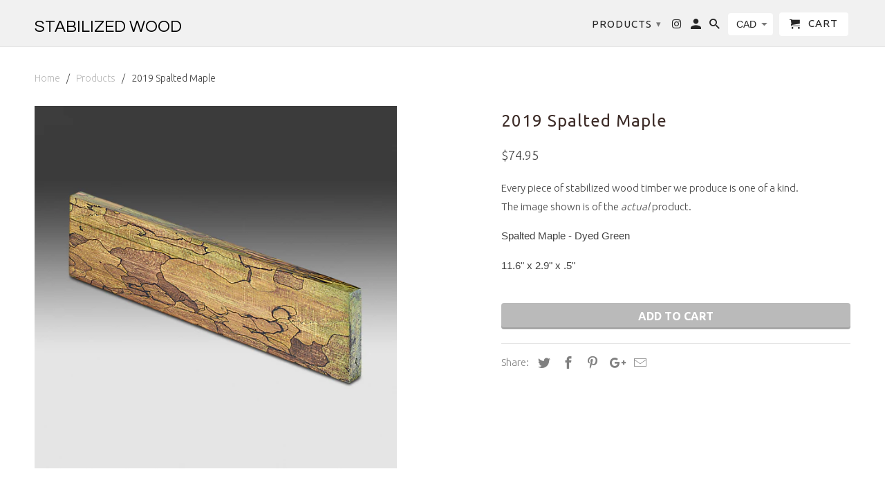

--- FILE ---
content_type: text/html; charset=utf-8
request_url: https://www.stabilizedwood.ca/products/2019-spalted-maple
body_size: 14217
content:
<!DOCTYPE html>
<!--[if lt IE 7 ]><html class="ie ie6" lang="en"> <![endif]-->
<!--[if IE 7 ]><html class="ie ie7" lang="en"> <![endif]-->
<!--[if IE 8 ]><html class="ie ie8" lang="en"> <![endif]-->
<!--[if IE 9 ]><html class="ie ie9" lang="en"> <![endif]-->
<!--[if (gte IE 10)|!(IE)]><!--><html lang="en"> <!--<![endif]-->
  <head>
    <meta charset="utf-8">
    <meta http-equiv="cleartype" content="on">
    <meta name="robots" content="index,follow">

    
    <title>2019 Spalted Maple - Stabilized Wood</title>

    
      <meta name="description" content="Spalted Maple - Dyed Green 11.6&quot; x 2.9&quot; x .5&quot;" />
    

    <!-- Custom Fonts -->
    
      <link href="//fonts.googleapis.com/css?family=.|Questrial:light,normal,bold|Ubuntu:light,normal,bold|Ubuntu:light,normal,bold|Ubuntu:light,normal,bold" rel="stylesheet" type="text/css" />
    

    

<meta name="author" content="Stabilized Wood">
<meta property="og:url" content="https://www.stabilizedwood.ca/products/2019-spalted-maple">
<meta property="og:site_name" content="Stabilized Wood">


  <meta property="og:type" content="product">
  <meta property="og:title" content="2019 Spalted Maple">
  
    <meta property="og:image" content="http://www.stabilizedwood.ca/cdn/shop/products/2019_600x.jpg?v=1655922730">
    <meta property="og:image:secure_url" content="https://www.stabilizedwood.ca/cdn/shop/products/2019_600x.jpg?v=1655922730">
    
  
  <meta property="og:price:amount" content="74.95">
  <meta property="og:price:currency" content="CAD">


  <meta property="og:description" content="Spalted Maple - Dyed Green 11.6&quot; x 2.9&quot; x .5&quot;">




  <meta name="twitter:site" content="@shopify">

<meta name="twitter:card" content="summary">

  <meta name="twitter:title" content="2019 Spalted Maple">
  <meta name="twitter:description" content="
 Spalted Maple - Dyed Green 
11.6&quot; x 2.9&quot; x .5&quot;">
  <meta name="twitter:image" content="https://www.stabilizedwood.ca/cdn/shop/products/2019_240x.jpg?v=1655922730">
  <meta name="twitter:image:width" content="240">
  <meta name="twitter:image:height" content="240">


    
    

    <!-- Mobile Specific Metas -->
    <meta name="HandheldFriendly" content="True">
    <meta name="MobileOptimized" content="320">
    <meta name="viewport" content="width=device-width,initial-scale=1">
    <meta name="theme-color" content="#ffffff">

    <!-- Stylesheets for Retina 4.1.3 -->
    <link href="//www.stabilizedwood.ca/cdn/shop/t/2/assets/styles.scss.css?v=95102093651390988791700761083" rel="stylesheet" type="text/css" media="all" />
    <!--[if lte IE 9]>
      <link href="//www.stabilizedwood.ca/cdn/shop/t/2/assets/ie.css?v=16370617434440559491488727474" rel="stylesheet" type="text/css" media="all" />
    <![endif]-->

    
      <link rel="shortcut icon" type="image/x-icon" href="//www.stabilizedwood.ca/cdn/shop/t/2/assets/favicon.png?v=148718616098839658131488727470">
    

    <link rel="canonical" href="https://www.stabilizedwood.ca/products/2019-spalted-maple" />

    

    <script src="//www.stabilizedwood.ca/cdn/shop/t/2/assets/app.js?v=114198622937172084351506560421" type="text/javascript"></script>
    <script>window.performance && window.performance.mark && window.performance.mark('shopify.content_for_header.start');</script><meta name="facebook-domain-verification" content="2r91a7u6zdr3f92f2ecfc79karw78h">
<meta id="shopify-digital-wallet" name="shopify-digital-wallet" content="/17519531/digital_wallets/dialog">
<meta name="shopify-checkout-api-token" content="7d4670c91f2ce245ba8fbe55ce12d394">
<meta id="in-context-paypal-metadata" data-shop-id="17519531" data-venmo-supported="false" data-environment="production" data-locale="en_US" data-paypal-v4="true" data-currency="CAD">
<link rel="alternate" type="application/json+oembed" href="https://www.stabilizedwood.ca/products/2019-spalted-maple.oembed">
<script async="async" src="/checkouts/internal/preloads.js?locale=en-CA"></script>
<link rel="preconnect" href="https://shop.app" crossorigin="anonymous">
<script async="async" src="https://shop.app/checkouts/internal/preloads.js?locale=en-CA&shop_id=17519531" crossorigin="anonymous"></script>
<script id="apple-pay-shop-capabilities" type="application/json">{"shopId":17519531,"countryCode":"CA","currencyCode":"CAD","merchantCapabilities":["supports3DS"],"merchantId":"gid:\/\/shopify\/Shop\/17519531","merchantName":"Stabilized Wood","requiredBillingContactFields":["postalAddress","email","phone"],"requiredShippingContactFields":["postalAddress","email","phone"],"shippingType":"shipping","supportedNetworks":["visa","masterCard","amex","discover","interac","jcb"],"total":{"type":"pending","label":"Stabilized Wood","amount":"1.00"},"shopifyPaymentsEnabled":true,"supportsSubscriptions":true}</script>
<script id="shopify-features" type="application/json">{"accessToken":"7d4670c91f2ce245ba8fbe55ce12d394","betas":["rich-media-storefront-analytics"],"domain":"www.stabilizedwood.ca","predictiveSearch":true,"shopId":17519531,"locale":"en"}</script>
<script>var Shopify = Shopify || {};
Shopify.shop = "stabilized-wood.myshopify.com";
Shopify.locale = "en";
Shopify.currency = {"active":"CAD","rate":"1.0"};
Shopify.country = "CA";
Shopify.theme = {"name":"Retina","id":179023887,"schema_name":"Retina","schema_version":"4.1.3","theme_store_id":601,"role":"main"};
Shopify.theme.handle = "null";
Shopify.theme.style = {"id":null,"handle":null};
Shopify.cdnHost = "www.stabilizedwood.ca/cdn";
Shopify.routes = Shopify.routes || {};
Shopify.routes.root = "/";</script>
<script type="module">!function(o){(o.Shopify=o.Shopify||{}).modules=!0}(window);</script>
<script>!function(o){function n(){var o=[];function n(){o.push(Array.prototype.slice.apply(arguments))}return n.q=o,n}var t=o.Shopify=o.Shopify||{};t.loadFeatures=n(),t.autoloadFeatures=n()}(window);</script>
<script>
  window.ShopifyPay = window.ShopifyPay || {};
  window.ShopifyPay.apiHost = "shop.app\/pay";
  window.ShopifyPay.redirectState = null;
</script>
<script id="shop-js-analytics" type="application/json">{"pageType":"product"}</script>
<script defer="defer" async type="module" src="//www.stabilizedwood.ca/cdn/shopifycloud/shop-js/modules/v2/client.init-shop-cart-sync_CGREiBkR.en.esm.js"></script>
<script defer="defer" async type="module" src="//www.stabilizedwood.ca/cdn/shopifycloud/shop-js/modules/v2/chunk.common_Bt2Up4BP.esm.js"></script>
<script type="module">
  await import("//www.stabilizedwood.ca/cdn/shopifycloud/shop-js/modules/v2/client.init-shop-cart-sync_CGREiBkR.en.esm.js");
await import("//www.stabilizedwood.ca/cdn/shopifycloud/shop-js/modules/v2/chunk.common_Bt2Up4BP.esm.js");

  window.Shopify.SignInWithShop?.initShopCartSync?.({"fedCMEnabled":true,"windoidEnabled":true});

</script>
<script>
  window.Shopify = window.Shopify || {};
  if (!window.Shopify.featureAssets) window.Shopify.featureAssets = {};
  window.Shopify.featureAssets['shop-js'] = {"shop-cart-sync":["modules/v2/client.shop-cart-sync_CQNAmp__.en.esm.js","modules/v2/chunk.common_Bt2Up4BP.esm.js"],"init-windoid":["modules/v2/client.init-windoid_BMafEeJe.en.esm.js","modules/v2/chunk.common_Bt2Up4BP.esm.js"],"shop-cash-offers":["modules/v2/client.shop-cash-offers_3d66YIS3.en.esm.js","modules/v2/chunk.common_Bt2Up4BP.esm.js","modules/v2/chunk.modal_Dk0o9ppo.esm.js"],"init-fed-cm":["modules/v2/client.init-fed-cm_B-WG4sqw.en.esm.js","modules/v2/chunk.common_Bt2Up4BP.esm.js"],"shop-toast-manager":["modules/v2/client.shop-toast-manager_DhuhblEJ.en.esm.js","modules/v2/chunk.common_Bt2Up4BP.esm.js"],"shop-button":["modules/v2/client.shop-button_B5xLHL5j.en.esm.js","modules/v2/chunk.common_Bt2Up4BP.esm.js"],"avatar":["modules/v2/client.avatar_BTnouDA3.en.esm.js"],"init-shop-email-lookup-coordinator":["modules/v2/client.init-shop-email-lookup-coordinator_hqFayTDE.en.esm.js","modules/v2/chunk.common_Bt2Up4BP.esm.js"],"init-shop-cart-sync":["modules/v2/client.init-shop-cart-sync_CGREiBkR.en.esm.js","modules/v2/chunk.common_Bt2Up4BP.esm.js"],"shop-login-button":["modules/v2/client.shop-login-button_g5QkWrqe.en.esm.js","modules/v2/chunk.common_Bt2Up4BP.esm.js","modules/v2/chunk.modal_Dk0o9ppo.esm.js"],"pay-button":["modules/v2/client.pay-button_Cuf0bNvL.en.esm.js","modules/v2/chunk.common_Bt2Up4BP.esm.js"],"init-shop-for-new-customer-accounts":["modules/v2/client.init-shop-for-new-customer-accounts_Bxwhl6__.en.esm.js","modules/v2/client.shop-login-button_g5QkWrqe.en.esm.js","modules/v2/chunk.common_Bt2Up4BP.esm.js","modules/v2/chunk.modal_Dk0o9ppo.esm.js"],"init-customer-accounts-sign-up":["modules/v2/client.init-customer-accounts-sign-up_al3d1WE3.en.esm.js","modules/v2/client.shop-login-button_g5QkWrqe.en.esm.js","modules/v2/chunk.common_Bt2Up4BP.esm.js","modules/v2/chunk.modal_Dk0o9ppo.esm.js"],"shop-follow-button":["modules/v2/client.shop-follow-button_B9MutJJO.en.esm.js","modules/v2/chunk.common_Bt2Up4BP.esm.js","modules/v2/chunk.modal_Dk0o9ppo.esm.js"],"checkout-modal":["modules/v2/client.checkout-modal_OBPaeP-J.en.esm.js","modules/v2/chunk.common_Bt2Up4BP.esm.js","modules/v2/chunk.modal_Dk0o9ppo.esm.js"],"init-customer-accounts":["modules/v2/client.init-customer-accounts_Brxa5h1K.en.esm.js","modules/v2/client.shop-login-button_g5QkWrqe.en.esm.js","modules/v2/chunk.common_Bt2Up4BP.esm.js","modules/v2/chunk.modal_Dk0o9ppo.esm.js"],"lead-capture":["modules/v2/client.lead-capture_BBBv1Qpe.en.esm.js","modules/v2/chunk.common_Bt2Up4BP.esm.js","modules/v2/chunk.modal_Dk0o9ppo.esm.js"],"shop-login":["modules/v2/client.shop-login_DoNRI_y4.en.esm.js","modules/v2/chunk.common_Bt2Up4BP.esm.js","modules/v2/chunk.modal_Dk0o9ppo.esm.js"],"payment-terms":["modules/v2/client.payment-terms_BlOJedZ2.en.esm.js","modules/v2/chunk.common_Bt2Up4BP.esm.js","modules/v2/chunk.modal_Dk0o9ppo.esm.js"]};
</script>
<script id="__st">var __st={"a":17519531,"offset":-18000,"reqid":"629e8428-b136-4621-b109-871f2bf031e7-1762854145","pageurl":"www.stabilizedwood.ca\/products\/2019-spalted-maple","u":"e841590410e5","p":"product","rtyp":"product","rid":6766723203095};</script>
<script>window.ShopifyPaypalV4VisibilityTracking = true;</script>
<script id="captcha-bootstrap">!function(){'use strict';const t='contact',e='account',n='new_comment',o=[[t,t],['blogs',n],['comments',n],[t,'customer']],c=[[e,'customer_login'],[e,'guest_login'],[e,'recover_customer_password'],[e,'create_customer']],r=t=>t.map((([t,e])=>`form[action*='/${t}']:not([data-nocaptcha='true']) input[name='form_type'][value='${e}']`)).join(','),a=t=>()=>t?[...document.querySelectorAll(t)].map((t=>t.form)):[];function s(){const t=[...o],e=r(t);return a(e)}const i='password',u='form_key',d=['recaptcha-v3-token','g-recaptcha-response','h-captcha-response',i],f=()=>{try{return window.sessionStorage}catch{return}},m='__shopify_v',_=t=>t.elements[u];function p(t,e,n=!1){try{const o=window.sessionStorage,c=JSON.parse(o.getItem(e)),{data:r}=function(t){const{data:e,action:n}=t;return t[m]||n?{data:e,action:n}:{data:t,action:n}}(c);for(const[e,n]of Object.entries(r))t.elements[e]&&(t.elements[e].value=n);n&&o.removeItem(e)}catch(o){console.error('form repopulation failed',{error:o})}}const l='form_type',E='cptcha';function T(t){t.dataset[E]=!0}const w=window,h=w.document,L='Shopify',v='ce_forms',y='captcha';let A=!1;((t,e)=>{const n=(g='f06e6c50-85a8-45c8-87d0-21a2b65856fe',I='https://cdn.shopify.com/shopifycloud/storefront-forms-hcaptcha/ce_storefront_forms_captcha_hcaptcha.v1.5.2.iife.js',D={infoText:'Protected by hCaptcha',privacyText:'Privacy',termsText:'Terms'},(t,e,n)=>{const o=w[L][v],c=o.bindForm;if(c)return c(t,g,e,D).then(n);var r;o.q.push([[t,g,e,D],n]),r=I,A||(h.body.append(Object.assign(h.createElement('script'),{id:'captcha-provider',async:!0,src:r})),A=!0)});var g,I,D;w[L]=w[L]||{},w[L][v]=w[L][v]||{},w[L][v].q=[],w[L][y]=w[L][y]||{},w[L][y].protect=function(t,e){n(t,void 0,e),T(t)},Object.freeze(w[L][y]),function(t,e,n,w,h,L){const[v,y,A,g]=function(t,e,n){const i=e?o:[],u=t?c:[],d=[...i,...u],f=r(d),m=r(i),_=r(d.filter((([t,e])=>n.includes(e))));return[a(f),a(m),a(_),s()]}(w,h,L),I=t=>{const e=t.target;return e instanceof HTMLFormElement?e:e&&e.form},D=t=>v().includes(t);t.addEventListener('submit',(t=>{const e=I(t);if(!e)return;const n=D(e)&&!e.dataset.hcaptchaBound&&!e.dataset.recaptchaBound,o=_(e),c=g().includes(e)&&(!o||!o.value);(n||c)&&t.preventDefault(),c&&!n&&(function(t){try{if(!f())return;!function(t){const e=f();if(!e)return;const n=_(t);if(!n)return;const o=n.value;o&&e.removeItem(o)}(t);const e=Array.from(Array(32),(()=>Math.random().toString(36)[2])).join('');!function(t,e){_(t)||t.append(Object.assign(document.createElement('input'),{type:'hidden',name:u})),t.elements[u].value=e}(t,e),function(t,e){const n=f();if(!n)return;const o=[...t.querySelectorAll(`input[type='${i}']`)].map((({name:t})=>t)),c=[...d,...o],r={};for(const[a,s]of new FormData(t).entries())c.includes(a)||(r[a]=s);n.setItem(e,JSON.stringify({[m]:1,action:t.action,data:r}))}(t,e)}catch(e){console.error('failed to persist form',e)}}(e),e.submit())}));const S=(t,e)=>{t&&!t.dataset[E]&&(n(t,e.some((e=>e===t))),T(t))};for(const o of['focusin','change'])t.addEventListener(o,(t=>{const e=I(t);D(e)&&S(e,y())}));const B=e.get('form_key'),M=e.get(l),P=B&&M;t.addEventListener('DOMContentLoaded',(()=>{const t=y();if(P)for(const e of t)e.elements[l].value===M&&p(e,B);[...new Set([...A(),...v().filter((t=>'true'===t.dataset.shopifyCaptcha))])].forEach((e=>S(e,t)))}))}(h,new URLSearchParams(w.location.search),n,t,e,['guest_login'])})(!0,!0)}();</script>
<script integrity="sha256-52AcMU7V7pcBOXWImdc/TAGTFKeNjmkeM1Pvks/DTgc=" data-source-attribution="shopify.loadfeatures" defer="defer" src="//www.stabilizedwood.ca/cdn/shopifycloud/storefront/assets/storefront/load_feature-81c60534.js" crossorigin="anonymous"></script>
<script crossorigin="anonymous" defer="defer" src="//www.stabilizedwood.ca/cdn/shopifycloud/storefront/assets/shopify_pay/storefront-65b4c6d7.js?v=20250812"></script>
<script data-source-attribution="shopify.dynamic_checkout.dynamic.init">var Shopify=Shopify||{};Shopify.PaymentButton=Shopify.PaymentButton||{isStorefrontPortableWallets:!0,init:function(){window.Shopify.PaymentButton.init=function(){};var t=document.createElement("script");t.src="https://www.stabilizedwood.ca/cdn/shopifycloud/portable-wallets/latest/portable-wallets.en.js",t.type="module",document.head.appendChild(t)}};
</script>
<script data-source-attribution="shopify.dynamic_checkout.buyer_consent">
  function portableWalletsHideBuyerConsent(e){var t=document.getElementById("shopify-buyer-consent"),n=document.getElementById("shopify-subscription-policy-button");t&&n&&(t.classList.add("hidden"),t.setAttribute("aria-hidden","true"),n.removeEventListener("click",e))}function portableWalletsShowBuyerConsent(e){var t=document.getElementById("shopify-buyer-consent"),n=document.getElementById("shopify-subscription-policy-button");t&&n&&(t.classList.remove("hidden"),t.removeAttribute("aria-hidden"),n.addEventListener("click",e))}window.Shopify?.PaymentButton&&(window.Shopify.PaymentButton.hideBuyerConsent=portableWalletsHideBuyerConsent,window.Shopify.PaymentButton.showBuyerConsent=portableWalletsShowBuyerConsent);
</script>
<script data-source-attribution="shopify.dynamic_checkout.cart.bootstrap">document.addEventListener("DOMContentLoaded",(function(){function t(){return document.querySelector("shopify-accelerated-checkout-cart, shopify-accelerated-checkout")}if(t())Shopify.PaymentButton.init();else{new MutationObserver((function(e,n){t()&&(Shopify.PaymentButton.init(),n.disconnect())})).observe(document.body,{childList:!0,subtree:!0})}}));
</script>
<link id="shopify-accelerated-checkout-styles" rel="stylesheet" media="screen" href="https://www.stabilizedwood.ca/cdn/shopifycloud/portable-wallets/latest/accelerated-checkout-backwards-compat.css" crossorigin="anonymous">
<style id="shopify-accelerated-checkout-cart">
        #shopify-buyer-consent {
  margin-top: 1em;
  display: inline-block;
  width: 100%;
}

#shopify-buyer-consent.hidden {
  display: none;
}

#shopify-subscription-policy-button {
  background: none;
  border: none;
  padding: 0;
  text-decoration: underline;
  font-size: inherit;
  cursor: pointer;
}

#shopify-subscription-policy-button::before {
  box-shadow: none;
}

      </style>

<script>window.performance && window.performance.mark && window.performance.mark('shopify.content_for_header.end');</script>
  <link href="https://monorail-edge.shopifysvc.com" rel="dns-prefetch">
<script>(function(){if ("sendBeacon" in navigator && "performance" in window) {try {var session_token_from_headers = performance.getEntriesByType('navigation')[0].serverTiming.find(x => x.name == '_s').description;} catch {var session_token_from_headers = undefined;}var session_cookie_matches = document.cookie.match(/_shopify_s=([^;]*)/);var session_token_from_cookie = session_cookie_matches && session_cookie_matches.length === 2 ? session_cookie_matches[1] : "";var session_token = session_token_from_headers || session_token_from_cookie || "";function handle_abandonment_event(e) {var entries = performance.getEntries().filter(function(entry) {return /monorail-edge.shopifysvc.com/.test(entry.name);});if (!window.abandonment_tracked && entries.length === 0) {window.abandonment_tracked = true;var currentMs = Date.now();var navigation_start = performance.timing.navigationStart;var payload = {shop_id: 17519531,url: window.location.href,navigation_start,duration: currentMs - navigation_start,session_token,page_type: "product"};window.navigator.sendBeacon("https://monorail-edge.shopifysvc.com/v1/produce", JSON.stringify({schema_id: "online_store_buyer_site_abandonment/1.1",payload: payload,metadata: {event_created_at_ms: currentMs,event_sent_at_ms: currentMs}}));}}window.addEventListener('pagehide', handle_abandonment_event);}}());</script>
<script id="web-pixels-manager-setup">(function e(e,d,r,n,o){if(void 0===o&&(o={}),!Boolean(null===(a=null===(i=window.Shopify)||void 0===i?void 0:i.analytics)||void 0===a?void 0:a.replayQueue)){var i,a;window.Shopify=window.Shopify||{};var t=window.Shopify;t.analytics=t.analytics||{};var s=t.analytics;s.replayQueue=[],s.publish=function(e,d,r){return s.replayQueue.push([e,d,r]),!0};try{self.performance.mark("wpm:start")}catch(e){}var l=function(){var e={modern:/Edge?\/(1{2}[4-9]|1[2-9]\d|[2-9]\d{2}|\d{4,})\.\d+(\.\d+|)|Firefox\/(1{2}[4-9]|1[2-9]\d|[2-9]\d{2}|\d{4,})\.\d+(\.\d+|)|Chrom(ium|e)\/(9{2}|\d{3,})\.\d+(\.\d+|)|(Maci|X1{2}).+ Version\/(15\.\d+|(1[6-9]|[2-9]\d|\d{3,})\.\d+)([,.]\d+|)( \(\w+\)|)( Mobile\/\w+|) Safari\/|Chrome.+OPR\/(9{2}|\d{3,})\.\d+\.\d+|(CPU[ +]OS|iPhone[ +]OS|CPU[ +]iPhone|CPU IPhone OS|CPU iPad OS)[ +]+(15[._]\d+|(1[6-9]|[2-9]\d|\d{3,})[._]\d+)([._]\d+|)|Android:?[ /-](13[3-9]|1[4-9]\d|[2-9]\d{2}|\d{4,})(\.\d+|)(\.\d+|)|Android.+Firefox\/(13[5-9]|1[4-9]\d|[2-9]\d{2}|\d{4,})\.\d+(\.\d+|)|Android.+Chrom(ium|e)\/(13[3-9]|1[4-9]\d|[2-9]\d{2}|\d{4,})\.\d+(\.\d+|)|SamsungBrowser\/([2-9]\d|\d{3,})\.\d+/,legacy:/Edge?\/(1[6-9]|[2-9]\d|\d{3,})\.\d+(\.\d+|)|Firefox\/(5[4-9]|[6-9]\d|\d{3,})\.\d+(\.\d+|)|Chrom(ium|e)\/(5[1-9]|[6-9]\d|\d{3,})\.\d+(\.\d+|)([\d.]+$|.*Safari\/(?![\d.]+ Edge\/[\d.]+$))|(Maci|X1{2}).+ Version\/(10\.\d+|(1[1-9]|[2-9]\d|\d{3,})\.\d+)([,.]\d+|)( \(\w+\)|)( Mobile\/\w+|) Safari\/|Chrome.+OPR\/(3[89]|[4-9]\d|\d{3,})\.\d+\.\d+|(CPU[ +]OS|iPhone[ +]OS|CPU[ +]iPhone|CPU IPhone OS|CPU iPad OS)[ +]+(10[._]\d+|(1[1-9]|[2-9]\d|\d{3,})[._]\d+)([._]\d+|)|Android:?[ /-](13[3-9]|1[4-9]\d|[2-9]\d{2}|\d{4,})(\.\d+|)(\.\d+|)|Mobile Safari.+OPR\/([89]\d|\d{3,})\.\d+\.\d+|Android.+Firefox\/(13[5-9]|1[4-9]\d|[2-9]\d{2}|\d{4,})\.\d+(\.\d+|)|Android.+Chrom(ium|e)\/(13[3-9]|1[4-9]\d|[2-9]\d{2}|\d{4,})\.\d+(\.\d+|)|Android.+(UC? ?Browser|UCWEB|U3)[ /]?(15\.([5-9]|\d{2,})|(1[6-9]|[2-9]\d|\d{3,})\.\d+)\.\d+|SamsungBrowser\/(5\.\d+|([6-9]|\d{2,})\.\d+)|Android.+MQ{2}Browser\/(14(\.(9|\d{2,})|)|(1[5-9]|[2-9]\d|\d{3,})(\.\d+|))(\.\d+|)|K[Aa][Ii]OS\/(3\.\d+|([4-9]|\d{2,})\.\d+)(\.\d+|)/},d=e.modern,r=e.legacy,n=navigator.userAgent;return n.match(d)?"modern":n.match(r)?"legacy":"unknown"}(),u="modern"===l?"modern":"legacy",c=(null!=n?n:{modern:"",legacy:""})[u],f=function(e){return[e.baseUrl,"/wpm","/b",e.hashVersion,"modern"===e.buildTarget?"m":"l",".js"].join("")}({baseUrl:d,hashVersion:r,buildTarget:u}),m=function(e){var d=e.version,r=e.bundleTarget,n=e.surface,o=e.pageUrl,i=e.monorailEndpoint;return{emit:function(e){var a=e.status,t=e.errorMsg,s=(new Date).getTime(),l=JSON.stringify({metadata:{event_sent_at_ms:s},events:[{schema_id:"web_pixels_manager_load/3.1",payload:{version:d,bundle_target:r,page_url:o,status:a,surface:n,error_msg:t},metadata:{event_created_at_ms:s}}]});if(!i)return console&&console.warn&&console.warn("[Web Pixels Manager] No Monorail endpoint provided, skipping logging."),!1;try{return self.navigator.sendBeacon.bind(self.navigator)(i,l)}catch(e){}var u=new XMLHttpRequest;try{return u.open("POST",i,!0),u.setRequestHeader("Content-Type","text/plain"),u.send(l),!0}catch(e){return console&&console.warn&&console.warn("[Web Pixels Manager] Got an unhandled error while logging to Monorail."),!1}}}}({version:r,bundleTarget:l,surface:e.surface,pageUrl:self.location.href,monorailEndpoint:e.monorailEndpoint});try{o.browserTarget=l,function(e){var d=e.src,r=e.async,n=void 0===r||r,o=e.onload,i=e.onerror,a=e.sri,t=e.scriptDataAttributes,s=void 0===t?{}:t,l=document.createElement("script"),u=document.querySelector("head"),c=document.querySelector("body");if(l.async=n,l.src=d,a&&(l.integrity=a,l.crossOrigin="anonymous"),s)for(var f in s)if(Object.prototype.hasOwnProperty.call(s,f))try{l.dataset[f]=s[f]}catch(e){}if(o&&l.addEventListener("load",o),i&&l.addEventListener("error",i),u)u.appendChild(l);else{if(!c)throw new Error("Did not find a head or body element to append the script");c.appendChild(l)}}({src:f,async:!0,onload:function(){if(!function(){var e,d;return Boolean(null===(d=null===(e=window.Shopify)||void 0===e?void 0:e.analytics)||void 0===d?void 0:d.initialized)}()){var d=window.webPixelsManager.init(e)||void 0;if(d){var r=window.Shopify.analytics;r.replayQueue.forEach((function(e){var r=e[0],n=e[1],o=e[2];d.publishCustomEvent(r,n,o)})),r.replayQueue=[],r.publish=d.publishCustomEvent,r.visitor=d.visitor,r.initialized=!0}}},onerror:function(){return m.emit({status:"failed",errorMsg:"".concat(f," has failed to load")})},sri:function(e){var d=/^sha384-[A-Za-z0-9+/=]+$/;return"string"==typeof e&&d.test(e)}(c)?c:"",scriptDataAttributes:o}),m.emit({status:"loading"})}catch(e){m.emit({status:"failed",errorMsg:(null==e?void 0:e.message)||"Unknown error"})}}})({shopId: 17519531,storefrontBaseUrl: "https://www.stabilizedwood.ca",extensionsBaseUrl: "https://extensions.shopifycdn.com/cdn/shopifycloud/web-pixels-manager",monorailEndpoint: "https://monorail-edge.shopifysvc.com/unstable/produce_batch",surface: "storefront-renderer",enabledBetaFlags: ["2dca8a86"],webPixelsConfigList: [{"id":"790855703","configuration":"{\"pixel_id\":\"1251029939354292\",\"pixel_type\":\"facebook_pixel\"}","eventPayloadVersion":"v1","runtimeContext":"OPEN","scriptVersion":"ca16bc87fe92b6042fbaa3acc2fbdaa6","type":"APP","apiClientId":2329312,"privacyPurposes":["ANALYTICS","MARKETING","SALE_OF_DATA"],"dataSharingAdjustments":{"protectedCustomerApprovalScopes":["read_customer_address","read_customer_email","read_customer_name","read_customer_personal_data","read_customer_phone"]}},{"id":"47087639","eventPayloadVersion":"v1","runtimeContext":"LAX","scriptVersion":"1","type":"CUSTOM","privacyPurposes":["MARKETING"],"name":"Meta pixel (migrated)"},{"id":"shopify-app-pixel","configuration":"{}","eventPayloadVersion":"v1","runtimeContext":"STRICT","scriptVersion":"0450","apiClientId":"shopify-pixel","type":"APP","privacyPurposes":["ANALYTICS","MARKETING"]},{"id":"shopify-custom-pixel","eventPayloadVersion":"v1","runtimeContext":"LAX","scriptVersion":"0450","apiClientId":"shopify-pixel","type":"CUSTOM","privacyPurposes":["ANALYTICS","MARKETING"]}],isMerchantRequest: false,initData: {"shop":{"name":"Stabilized Wood","paymentSettings":{"currencyCode":"CAD"},"myshopifyDomain":"stabilized-wood.myshopify.com","countryCode":"CA","storefrontUrl":"https:\/\/www.stabilizedwood.ca"},"customer":null,"cart":null,"checkout":null,"productVariants":[{"price":{"amount":74.95,"currencyCode":"CAD"},"product":{"title":"2019 Spalted Maple","vendor":"Stabilized Wood","id":"6766723203095","untranslatedTitle":"2019 Spalted Maple","url":"\/products\/2019-spalted-maple","type":"Stabilized Wood"},"id":"40169833496599","image":{"src":"\/\/www.stabilizedwood.ca\/cdn\/shop\/products\/2019.jpg?v=1655922730"},"sku":"","title":"Default Title","untranslatedTitle":"Default Title"}],"purchasingCompany":null},},"https://www.stabilizedwood.ca/cdn","ae1676cfwd2530674p4253c800m34e853cb",{"modern":"","legacy":""},{"shopId":"17519531","storefrontBaseUrl":"https:\/\/www.stabilizedwood.ca","extensionBaseUrl":"https:\/\/extensions.shopifycdn.com\/cdn\/shopifycloud\/web-pixels-manager","surface":"storefront-renderer","enabledBetaFlags":"[\"2dca8a86\"]","isMerchantRequest":"false","hashVersion":"ae1676cfwd2530674p4253c800m34e853cb","publish":"custom","events":"[[\"page_viewed\",{}],[\"product_viewed\",{\"productVariant\":{\"price\":{\"amount\":74.95,\"currencyCode\":\"CAD\"},\"product\":{\"title\":\"2019 Spalted Maple\",\"vendor\":\"Stabilized Wood\",\"id\":\"6766723203095\",\"untranslatedTitle\":\"2019 Spalted Maple\",\"url\":\"\/products\/2019-spalted-maple\",\"type\":\"Stabilized Wood\"},\"id\":\"40169833496599\",\"image\":{\"src\":\"\/\/www.stabilizedwood.ca\/cdn\/shop\/products\/2019.jpg?v=1655922730\"},\"sku\":\"\",\"title\":\"Default Title\",\"untranslatedTitle\":\"Default Title\"}}]]"});</script><script>
  window.ShopifyAnalytics = window.ShopifyAnalytics || {};
  window.ShopifyAnalytics.meta = window.ShopifyAnalytics.meta || {};
  window.ShopifyAnalytics.meta.currency = 'CAD';
  var meta = {"product":{"id":6766723203095,"gid":"gid:\/\/shopify\/Product\/6766723203095","vendor":"Stabilized Wood","type":"Stabilized Wood","variants":[{"id":40169833496599,"price":7495,"name":"2019 Spalted Maple","public_title":null,"sku":""}],"remote":false},"page":{"pageType":"product","resourceType":"product","resourceId":6766723203095}};
  for (var attr in meta) {
    window.ShopifyAnalytics.meta[attr] = meta[attr];
  }
</script>
<script class="analytics">
  (function () {
    var customDocumentWrite = function(content) {
      var jquery = null;

      if (window.jQuery) {
        jquery = window.jQuery;
      } else if (window.Checkout && window.Checkout.$) {
        jquery = window.Checkout.$;
      }

      if (jquery) {
        jquery('body').append(content);
      }
    };

    var hasLoggedConversion = function(token) {
      if (token) {
        return document.cookie.indexOf('loggedConversion=' + token) !== -1;
      }
      return false;
    }

    var setCookieIfConversion = function(token) {
      if (token) {
        var twoMonthsFromNow = new Date(Date.now());
        twoMonthsFromNow.setMonth(twoMonthsFromNow.getMonth() + 2);

        document.cookie = 'loggedConversion=' + token + '; expires=' + twoMonthsFromNow;
      }
    }

    var trekkie = window.ShopifyAnalytics.lib = window.trekkie = window.trekkie || [];
    if (trekkie.integrations) {
      return;
    }
    trekkie.methods = [
      'identify',
      'page',
      'ready',
      'track',
      'trackForm',
      'trackLink'
    ];
    trekkie.factory = function(method) {
      return function() {
        var args = Array.prototype.slice.call(arguments);
        args.unshift(method);
        trekkie.push(args);
        return trekkie;
      };
    };
    for (var i = 0; i < trekkie.methods.length; i++) {
      var key = trekkie.methods[i];
      trekkie[key] = trekkie.factory(key);
    }
    trekkie.load = function(config) {
      trekkie.config = config || {};
      trekkie.config.initialDocumentCookie = document.cookie;
      var first = document.getElementsByTagName('script')[0];
      var script = document.createElement('script');
      script.type = 'text/javascript';
      script.onerror = function(e) {
        var scriptFallback = document.createElement('script');
        scriptFallback.type = 'text/javascript';
        scriptFallback.onerror = function(error) {
                var Monorail = {
      produce: function produce(monorailDomain, schemaId, payload) {
        var currentMs = new Date().getTime();
        var event = {
          schema_id: schemaId,
          payload: payload,
          metadata: {
            event_created_at_ms: currentMs,
            event_sent_at_ms: currentMs
          }
        };
        return Monorail.sendRequest("https://" + monorailDomain + "/v1/produce", JSON.stringify(event));
      },
      sendRequest: function sendRequest(endpointUrl, payload) {
        // Try the sendBeacon API
        if (window && window.navigator && typeof window.navigator.sendBeacon === 'function' && typeof window.Blob === 'function' && !Monorail.isIos12()) {
          var blobData = new window.Blob([payload], {
            type: 'text/plain'
          });

          if (window.navigator.sendBeacon(endpointUrl, blobData)) {
            return true;
          } // sendBeacon was not successful

        } // XHR beacon

        var xhr = new XMLHttpRequest();

        try {
          xhr.open('POST', endpointUrl);
          xhr.setRequestHeader('Content-Type', 'text/plain');
          xhr.send(payload);
        } catch (e) {
          console.log(e);
        }

        return false;
      },
      isIos12: function isIos12() {
        return window.navigator.userAgent.lastIndexOf('iPhone; CPU iPhone OS 12_') !== -1 || window.navigator.userAgent.lastIndexOf('iPad; CPU OS 12_') !== -1;
      }
    };
    Monorail.produce('monorail-edge.shopifysvc.com',
      'trekkie_storefront_load_errors/1.1',
      {shop_id: 17519531,
      theme_id: 179023887,
      app_name: "storefront",
      context_url: window.location.href,
      source_url: "//www.stabilizedwood.ca/cdn/s/trekkie.storefront.308893168db1679b4a9f8a086857af995740364f.min.js"});

        };
        scriptFallback.async = true;
        scriptFallback.src = '//www.stabilizedwood.ca/cdn/s/trekkie.storefront.308893168db1679b4a9f8a086857af995740364f.min.js';
        first.parentNode.insertBefore(scriptFallback, first);
      };
      script.async = true;
      script.src = '//www.stabilizedwood.ca/cdn/s/trekkie.storefront.308893168db1679b4a9f8a086857af995740364f.min.js';
      first.parentNode.insertBefore(script, first);
    };
    trekkie.load(
      {"Trekkie":{"appName":"storefront","development":false,"defaultAttributes":{"shopId":17519531,"isMerchantRequest":null,"themeId":179023887,"themeCityHash":"17171297932207084504","contentLanguage":"en","currency":"CAD","eventMetadataId":"2fdf64a3-a1c7-4f4a-af45-ac2cafbf5571"},"isServerSideCookieWritingEnabled":true,"monorailRegion":"shop_domain","enabledBetaFlags":["f0df213a"]},"Session Attribution":{},"S2S":{"facebookCapiEnabled":true,"source":"trekkie-storefront-renderer","apiClientId":580111}}
    );

    var loaded = false;
    trekkie.ready(function() {
      if (loaded) return;
      loaded = true;

      window.ShopifyAnalytics.lib = window.trekkie;

      var originalDocumentWrite = document.write;
      document.write = customDocumentWrite;
      try { window.ShopifyAnalytics.merchantGoogleAnalytics.call(this); } catch(error) {};
      document.write = originalDocumentWrite;

      window.ShopifyAnalytics.lib.page(null,{"pageType":"product","resourceType":"product","resourceId":6766723203095,"shopifyEmitted":true});

      var match = window.location.pathname.match(/checkouts\/(.+)\/(thank_you|post_purchase)/)
      var token = match? match[1]: undefined;
      if (!hasLoggedConversion(token)) {
        setCookieIfConversion(token);
        window.ShopifyAnalytics.lib.track("Viewed Product",{"currency":"CAD","variantId":40169833496599,"productId":6766723203095,"productGid":"gid:\/\/shopify\/Product\/6766723203095","name":"2019 Spalted Maple","price":"74.95","sku":"","brand":"Stabilized Wood","variant":null,"category":"Stabilized Wood","nonInteraction":true,"remote":false},undefined,undefined,{"shopifyEmitted":true});
      window.ShopifyAnalytics.lib.track("monorail:\/\/trekkie_storefront_viewed_product\/1.1",{"currency":"CAD","variantId":40169833496599,"productId":6766723203095,"productGid":"gid:\/\/shopify\/Product\/6766723203095","name":"2019 Spalted Maple","price":"74.95","sku":"","brand":"Stabilized Wood","variant":null,"category":"Stabilized Wood","nonInteraction":true,"remote":false,"referer":"https:\/\/www.stabilizedwood.ca\/products\/2019-spalted-maple"});
      }
    });


        var eventsListenerScript = document.createElement('script');
        eventsListenerScript.async = true;
        eventsListenerScript.src = "//www.stabilizedwood.ca/cdn/shopifycloud/storefront/assets/shop_events_listener-3da45d37.js";
        document.getElementsByTagName('head')[0].appendChild(eventsListenerScript);

})();</script>
<script
  defer
  src="https://www.stabilizedwood.ca/cdn/shopifycloud/perf-kit/shopify-perf-kit-2.1.2.min.js"
  data-application="storefront-renderer"
  data-shop-id="17519531"
  data-render-region="gcp-us-central1"
  data-page-type="product"
  data-theme-instance-id="179023887"
  data-theme-name="Retina"
  data-theme-version="4.1.3"
  data-monorail-region="shop_domain"
  data-resource-timing-sampling-rate="10"
  data-shs="true"
  data-shs-beacon="true"
  data-shs-export-with-fetch="true"
  data-shs-logs-sample-rate="1"
></script>
</head>
  
  <body class="product ">
    <div id="content_wrapper">

      <div id="shopify-section-header" class="shopify-section header-section"><div id="header" class="mm-fixed-top Fixed mobile-header" data-search-enabled="true">
  <a href="#nav" class="icon-menu"> <span>Menu</span></a>
  <a href="#cart" class="icon-cart right"> <span>Cart</span></a>
</div>

<div class="hidden">
  <div id="nav">
    <ul>
      
        
          <li ><span>Products</span>
            <ul>
              
                
                  <li ><a href="/collections/all-products">All Products</a></li>
                
              
                
                  <li ><a href="/collections/game-call-blanks">Game Call Blanks</a></li>
                
              
                
                  <li ><a href="/collections/knife-scales">Knife Scales</a></li>
                
              
                
                  <li ><a href="/collections/pen-blanks">Pen Blanks</a></li>
                
              
                
                  <li ><a href="/collections/reel-seats">Reel Seats</a></li>
                
              
            </ul>
          </li>
        
      
      
        
          <li>
            <a href="/account/login" id="customer_login_link">My Account</a>
          </li>
        
      
      
        <li class="currencies">
          <select id="currencies" class="currencies" name="currencies">
  
  
  <option value="CAD" selected="selected">CAD</option>
  
    
  
    
    <option value="USD">USD</option>
    
  
</select>
        </li>
            
    </ul>
  </div>

  <form action="/checkout" method="post" id="cart">
    <ul data-money-format="${{amount}}" data-shop-currency="CAD" data-shop-name="Stabilized Wood">
      <li class="mm-subtitle"><a class="mm-subclose continue" href="#cart">Continue Shopping</a></li>

      
        <li class="mm-label empty_cart"><a href="/cart">Your Cart is Empty</a></li>
      
    </ul>
  </form>
</div>


<div class="header default-header mm-fixed-top Fixed behind-menu--true header_bar js-no-change">
  

  <div class="container">
    <div class="four columns logo ">
      <a href="https://www.stabilizedwood.ca" title="Stabilized Wood">
        
          Stabilized Wood
        
      </a>
    </div>

    <div class="twelve columns nav mobile_hidden">
      <ul class="menu">
        
          

            
            
            
            

            <li><a href="/collections/all-products" class="sub-menu  ">Products
              <span class="arrow">▾</span></a>
              <div class="dropdown dropdown-wide">
                <ul>
                  
                  
                  
                    
                    <li><a href="/collections/all-products">All Products</a></li>
                    

                    
                  
                    
                    <li><a href="/collections/game-call-blanks">Game Call Blanks</a></li>
                    

                    
                  
                    
                    <li><a href="/collections/knife-scales">Knife Scales</a></li>
                    

                    
                  
                    
                    <li><a href="/collections/pen-blanks">Pen Blanks</a></li>
                    

                    
                  
                    
                    <li><a href="/collections/reel-seats">Reel Seats</a></li>
                    

                    
                      
                      </ul>
                      <ul>
                    
                  
                </ul>
              </div>
            </li>
          
        

        
          <span class="js-social-icons">
            
















  <li class="instagram"><a href="https://www.instagram.com/stabilizit/" title="Stabilized Wood on Instagram" rel="me" target="_blank"><span class="icon-instagram"></span></a></li>








          </span>
        

        
          <li>
            <a href="/account" title="My Account " class="icon-account"></a>
          </li>
        
        
          <li>
            <a href="/search" title="Search" class="icon-search" id="search-toggle"></a>
          </li>
        
        
          <li>
            <select id="currencies" class="currencies" name="currencies">
  
  
  <option value="CAD" selected="selected">CAD</option>
  
    
  
    
    <option value="USD">USD</option>
    
  
</select>
          </li>
        
        <li>
          <a href="#cart" class="icon-cart cart-button"> <span>Cart</span></a>
        </li>
      </ul>
    </div>
  </div>
</div>

<div class="container mobile_logo">
  <div class="logo">
    <a href="https://www.stabilizedwood.ca" title="Stabilized Wood">
      
        Stabilized Wood
      
    </a>
  </div>
</div>

<style>
  div.content.container {
    padding: 100px 0px 0px 0px;
  }

  

  @media only screen and (max-width: 767px) {
    div.content.container, div.content {
      padding-top: 5px;
    }
  }

  .logo a {
    display: block;
    padding-top: 10px;
    max-width: 280px;
  }

  
    .nav ul.menu { padding-top: 0px; }
  

  

</style>


</div>

      <div class="content container">
        

<div id="shopify-section-product-template" class="shopify-section product-template-section"><div class="sixteen columns">
  <div class="clearfix breadcrumb">
    <div class="right mobile_hidden">
      

      
    </div>

    
      <div class="breadcrumb_text" itemscope itemtype="http://schema.org/BreadcrumbList">
        <span itemprop="itemListElement" itemscope itemtype="http://schema.org/ListItem"><a href="https://www.stabilizedwood.ca" title="Stabilized Wood" itemprop="item"><span itemprop="name">Home</span></a></span>
        &nbsp; / &nbsp;
        <span itemprop="itemListElement" itemscope itemtype="http://schema.org/ListItem">
          
            <a href="/collections/all" title="Products" itemprop="item"><span itemprop="name">Products</span></a>
          
        </span>
        &nbsp; / &nbsp;
        2019 Spalted Maple
      </div>
    
  </div>
</div>





  <div class="sixteen columns">
    <div class="product-6766723203095">


  <div class="section product_section clearfix thumbnail_position--right-thumbnails product_slideshow_animation--zoom"
       data-thumbnail="right-thumbnails"
       data-slideshow-animation="zoom"
       data-slideshow-speed="6"
       itemscope itemtype="http://schema.org/Product">

     
       <div class="nine columns alpha">
         

<div class="flexslider product_gallery product-6766723203095-gallery product_slider">
  <ul class="slides">
    
      <li data-thumb="//www.stabilizedwood.ca/cdn/shop/products/2019_grande.jpg?v=1655922730" data-title="2019 Spalted Maple">
        
          <a href="//www.stabilizedwood.ca/cdn/shop/products/2019.jpg?v=1655922730" class="fancybox" rel="group" data-fancybox-group="6766723203095" title="2019 Spalted Maple">
            <img src="//www.stabilizedwood.ca/cdn/shop/t/2/assets/loader.gif?v=38408244440897529091488727470" data-src="//www.stabilizedwood.ca/cdn/shop/products/2019_grande.jpg?v=1655922730" data-src-retina="//www.stabilizedwood.ca/cdn/shop/products/2019_1024x1024.jpg?v=1655922730" alt="2019 Spalted Maple" data-index="0" data-image-id="29091372040215" data-cloudzoom="zoomImage: '//www.stabilizedwood.ca/cdn/shop/products/2019.jpg?v=1655922730', tintColor: '#ffffff', zoomPosition: 'inside', zoomOffsetX: 0, touchStartDelay: 250" class="cloudzoom featured_image" />
          </a>
        
      </li>
    
  </ul>
</div>
        </div>
     

     <div class="seven columns omega">

      
      
      <h1 class="product_name" itemprop="name">2019 Spalted Maple</h1>

      

       

      

      
        <p class="modal_price" itemprop="offers" itemscope itemtype="http://schema.org/Offer">
          <meta itemprop="priceCurrency" content="CAD" />
          <meta itemprop="seller" content="Stabilized Wood" />
          <link itemprop="availability" href="http://schema.org/InStock">
          <meta itemprop="itemCondition" content="New" />

          <span class="sold_out"></span>
          <span itemprop="price" content="74.95" class="">
            <span class="current_price ">
              
                <span class="money">$74.95</span>
              
            </span>
          </span>
          <span class="was_price">
            
          </span>
        </p>
       
        <p>Every piece of stabilized wood timber we produce is one of a kind.<br>The image shown is of the <i>actual</i> product. </p>

        
      

      
        
         <div class="description" itemprop="description">
           <style type="text/css" data-mce-fragment="1"><!--
td {border: 1px solid #ccc;}br {mso-data-placement:same-cell;}
--></style>
<p><span style="font-size: 11pt; font-family: Inconsolata,Arial; font-weight: normal; font-style: normal;" data-sheets-value='{"1":2,"2":"2019 Spalted Maple - Dyed Green 11.6\" x 2.9\" x .5\""}' data-sheets-userformat='{"2":12417,"3":{"1":0,"3":1},"10":2,"15":"Inconsolata","16":11}' data-sheets-formula='=CONCATENATE(R[0]C[-1]," - ",R[0]C[2]," ", R[0]C[1])' data-mce-fragment="1" data-mce-style="font-size: 11pt; font-family: Inconsolata,Arial; font-weight: normal; font-style: normal;"> Spalted Maple - Dyed Green </span></p>
<p><span style="font-size: 11pt; font-family: Inconsolata,Arial; font-weight: normal; font-style: normal;" data-sheets-value='{"1":2,"2":"2019 Spalted Maple - Dyed Green 11.6\" x 2.9\" x .5\""}' data-sheets-userformat='{"2":12417,"3":{"1":0,"3":1},"10":2,"15":"Inconsolata","16":11}' data-sheets-formula='=CONCATENATE(R[0]C[-1]," - ",R[0]C[2]," ", R[0]C[1])' data-mce-fragment="1" data-mce-style="font-size: 11pt; font-family: Inconsolata,Arial; font-weight: normal; font-style: normal;">11.6" x 2.9" x .5"</span></p>
         </div>
       
      

      
        
  
  

  
  <form action="/cart/add"
      method="post"
      class="clearfix product_form init "
      id="product-form-6766723203095"
      data-money-format="${{amount}}"
      data-shop-currency="CAD"
      data-select-id="product-select-6766723203095productproduct-template"
      data-enable-state="true"
      data-product="{&quot;id&quot;:6766723203095,&quot;title&quot;:&quot;2019 Spalted Maple&quot;,&quot;handle&quot;:&quot;2019-spalted-maple&quot;,&quot;description&quot;:&quot;\u003cstyle type=\&quot;text\/css\&quot; data-mce-fragment=\&quot;1\&quot;\u003e\u003c!--\ntd {border: 1px solid #ccc;}br {mso-data-placement:same-cell;}\n--\u003e\u003c\/style\u003e\n\u003cp\u003e\u003cspan style=\&quot;font-size: 11pt; font-family: Inconsolata,Arial; font-weight: normal; font-style: normal;\&quot; data-sheets-value=&#39;{\&quot;1\&quot;:2,\&quot;2\&quot;:\&quot;2019 Spalted Maple - Dyed Green 11.6\\\&quot; x 2.9\\\&quot; x .5\\\&quot;\&quot;}&#39; data-sheets-userformat=&#39;{\&quot;2\&quot;:12417,\&quot;3\&quot;:{\&quot;1\&quot;:0,\&quot;3\&quot;:1},\&quot;10\&quot;:2,\&quot;15\&quot;:\&quot;Inconsolata\&quot;,\&quot;16\&quot;:11}&#39; data-sheets-formula=&#39;=CONCATENATE(R[0]C[-1],\&quot; - \&quot;,R[0]C[2],\&quot; \&quot;, R[0]C[1])&#39; data-mce-fragment=\&quot;1\&quot; data-mce-style=\&quot;font-size: 11pt; font-family: Inconsolata,Arial; font-weight: normal; font-style: normal;\&quot;\u003e Spalted Maple - Dyed Green \u003c\/span\u003e\u003c\/p\u003e\n\u003cp\u003e\u003cspan style=\&quot;font-size: 11pt; font-family: Inconsolata,Arial; font-weight: normal; font-style: normal;\&quot; data-sheets-value=&#39;{\&quot;1\&quot;:2,\&quot;2\&quot;:\&quot;2019 Spalted Maple - Dyed Green 11.6\\\&quot; x 2.9\\\&quot; x .5\\\&quot;\&quot;}&#39; data-sheets-userformat=&#39;{\&quot;2\&quot;:12417,\&quot;3\&quot;:{\&quot;1\&quot;:0,\&quot;3\&quot;:1},\&quot;10\&quot;:2,\&quot;15\&quot;:\&quot;Inconsolata\&quot;,\&quot;16\&quot;:11}&#39; data-sheets-formula=&#39;=CONCATENATE(R[0]C[-1],\&quot; - \&quot;,R[0]C[2],\&quot; \&quot;, R[0]C[1])&#39; data-mce-fragment=\&quot;1\&quot; data-mce-style=\&quot;font-size: 11pt; font-family: Inconsolata,Arial; font-weight: normal; font-style: normal;\&quot;\u003e11.6\&quot; x 2.9\&quot; x .5\&quot;\u003c\/span\u003e\u003c\/p\u003e&quot;,&quot;published_at&quot;:&quot;2022-06-22T14:32:09-04:00&quot;,&quot;created_at&quot;:&quot;2022-06-22T14:32:08-04:00&quot;,&quot;vendor&quot;:&quot;Stabilized Wood&quot;,&quot;type&quot;:&quot;Stabilized Wood&quot;,&quot;tags&quot;:[&quot;Box Tops&quot;,&quot;Green&quot;,&quot;Knife Scales&quot;,&quot;Spalted Maple&quot;],&quot;price&quot;:7495,&quot;price_min&quot;:7495,&quot;price_max&quot;:7495,&quot;available&quot;:true,&quot;price_varies&quot;:false,&quot;compare_at_price&quot;:null,&quot;compare_at_price_min&quot;:0,&quot;compare_at_price_max&quot;:0,&quot;compare_at_price_varies&quot;:false,&quot;variants&quot;:[{&quot;id&quot;:40169833496599,&quot;title&quot;:&quot;Default Title&quot;,&quot;option1&quot;:&quot;Default Title&quot;,&quot;option2&quot;:null,&quot;option3&quot;:null,&quot;sku&quot;:&quot;&quot;,&quot;requires_shipping&quot;:true,&quot;taxable&quot;:true,&quot;featured_image&quot;:null,&quot;available&quot;:true,&quot;name&quot;:&quot;2019 Spalted Maple&quot;,&quot;public_title&quot;:null,&quot;options&quot;:[&quot;Default Title&quot;],&quot;price&quot;:7495,&quot;weight&quot;:340,&quot;compare_at_price&quot;:null,&quot;inventory_quantity&quot;:1,&quot;inventory_management&quot;:&quot;shopify&quot;,&quot;inventory_policy&quot;:&quot;deny&quot;,&quot;barcode&quot;:&quot;&quot;,&quot;requires_selling_plan&quot;:false,&quot;selling_plan_allocations&quot;:[]}],&quot;images&quot;:[&quot;\/\/www.stabilizedwood.ca\/cdn\/shop\/products\/2019.jpg?v=1655922730&quot;],&quot;featured_image&quot;:&quot;\/\/www.stabilizedwood.ca\/cdn\/shop\/products\/2019.jpg?v=1655922730&quot;,&quot;options&quot;:[&quot;Title&quot;],&quot;media&quot;:[{&quot;alt&quot;:null,&quot;id&quot;:21422183874583,&quot;position&quot;:1,&quot;preview_image&quot;:{&quot;aspect_ratio&quot;:1.0,&quot;height&quot;:800,&quot;width&quot;:800,&quot;src&quot;:&quot;\/\/www.stabilizedwood.ca\/cdn\/shop\/products\/2019.jpg?v=1655922730&quot;},&quot;aspect_ratio&quot;:1.0,&quot;height&quot;:800,&quot;media_type&quot;:&quot;image&quot;,&quot;src&quot;:&quot;\/\/www.stabilizedwood.ca\/cdn\/shop\/products\/2019.jpg?v=1655922730&quot;,&quot;width&quot;:800}],&quot;requires_selling_plan&quot;:false,&quot;selling_plan_groups&quot;:[],&quot;content&quot;:&quot;\u003cstyle type=\&quot;text\/css\&quot; data-mce-fragment=\&quot;1\&quot;\u003e\u003c!--\ntd {border: 1px solid #ccc;}br {mso-data-placement:same-cell;}\n--\u003e\u003c\/style\u003e\n\u003cp\u003e\u003cspan style=\&quot;font-size: 11pt; font-family: Inconsolata,Arial; font-weight: normal; font-style: normal;\&quot; data-sheets-value=&#39;{\&quot;1\&quot;:2,\&quot;2\&quot;:\&quot;2019 Spalted Maple - Dyed Green 11.6\\\&quot; x 2.9\\\&quot; x .5\\\&quot;\&quot;}&#39; data-sheets-userformat=&#39;{\&quot;2\&quot;:12417,\&quot;3\&quot;:{\&quot;1\&quot;:0,\&quot;3\&quot;:1},\&quot;10\&quot;:2,\&quot;15\&quot;:\&quot;Inconsolata\&quot;,\&quot;16\&quot;:11}&#39; data-sheets-formula=&#39;=CONCATENATE(R[0]C[-1],\&quot; - \&quot;,R[0]C[2],\&quot; \&quot;, R[0]C[1])&#39; data-mce-fragment=\&quot;1\&quot; data-mce-style=\&quot;font-size: 11pt; font-family: Inconsolata,Arial; font-weight: normal; font-style: normal;\&quot;\u003e Spalted Maple - Dyed Green \u003c\/span\u003e\u003c\/p\u003e\n\u003cp\u003e\u003cspan style=\&quot;font-size: 11pt; font-family: Inconsolata,Arial; font-weight: normal; font-style: normal;\&quot; data-sheets-value=&#39;{\&quot;1\&quot;:2,\&quot;2\&quot;:\&quot;2019 Spalted Maple - Dyed Green 11.6\\\&quot; x 2.9\\\&quot; x .5\\\&quot;\&quot;}&#39; data-sheets-userformat=&#39;{\&quot;2\&quot;:12417,\&quot;3\&quot;:{\&quot;1\&quot;:0,\&quot;3\&quot;:1},\&quot;10\&quot;:2,\&quot;15\&quot;:\&quot;Inconsolata\&quot;,\&quot;16\&quot;:11}&#39; data-sheets-formula=&#39;=CONCATENATE(R[0]C[-1],\&quot; - \&quot;,R[0]C[2],\&quot; \&quot;, R[0]C[1])&#39; data-mce-fragment=\&quot;1\&quot; data-mce-style=\&quot;font-size: 11pt; font-family: Inconsolata,Arial; font-weight: normal; font-style: normal;\&quot;\u003e11.6\&quot; x 2.9\&quot; x .5\&quot;\u003c\/span\u003e\u003c\/p\u003e&quot;}"
      data-product-id="6766723203095">

    

    
      <input type="hidden" name="id" value="40169833496599" />
    

    

    
    <div class="purchase clearfix ">
      

      
      <button type="submit" name="add" class="action_button add_to_cart" data-label="Add to Cart"><span class="text">Add to Cart</span></button>
    </div>
  </form>

      

      
       
      
       
   

      

       <div class="meta">
         

         

        
       </div>

      




  <hr />
  
<span class="social_buttons">
  Share:

  

  

  <a href="https://twitter.com/intent/tweet?text=Check out 2019 Spalted Maple from @shopify: https://www.stabilizedwood.ca/products/2019-spalted-maple" target="_blank" class="icon-twitter" title="Share this on Twitter"></a>

  <a href="https://www.facebook.com/sharer/sharer.php?u=https://www.stabilizedwood.ca/products/2019-spalted-maple" target="_blank" class="icon-facebook" title="Share this on Facebook"></a>

  
    <a target="_blank" data-pin-do="skipLink" class="icon-pinterest" title="Share this on Pinterest" href="http://pinterest.com/pin/create/button/?url=https://www.stabilizedwood.ca/products/2019-spalted-maple&description=2019 Spalted Maple&media=https://www.stabilizedwood.ca/cdn/shop/products/2019_grande.jpg?v=1655922730"></a>
  

  <a target="_blank" class="icon-gplus" title="Share this on Google+" href="https://plus.google.com/share?url=https://www.stabilizedwood.ca/products/2019-spalted-maple"></a>

  <a href="mailto:?subject=Thought you might like 2019 Spalted Maple&amp;body=Hey, I was browsing Stabilized Wood and found 2019 Spalted Maple. I wanted to share it with you.%0D%0A%0D%0Ahttps://www.stabilizedwood.ca/products/2019-spalted-maple" target="_blank" class="icon-email" title="Email this to a friend"></a>
</span>




    </div>

    
  </div>

  
  </div>

  

  
</div>

<style>
  
</style>


</div>
      </div>

      
      <div id="shopify-section-footer" class="shopify-section footer-section"><div class="sub-footer">
  <div class="container">
    
      
        <div class="four columns">
          
            <h6 class="title">About</h6>
          

          
            <p></p>
<p>We strive to find and stabilize wood timbers&nbsp;of the highest quality availiable.&nbsp;We stabilize with industrial polymers and colors to bring out the best in grain and figure.</p>
          

          
        </div>
      
    
      
        <div class="four columns">
          <h6 class="title">Info</h6>
          <ul class="footer_menu">
            
              <li><a href="/pages/contact" title="Contact">Contact</a></li>
            
              <li><a href="/pages/shipping-info" title="Shipping Info">Shipping Info</a></li>
            
              <li><a href="/pages/refund-policy" title="Refund Policy">Refund Policy</a></li>
            
              <li><a href="/pages/terms-of-service" title="Terms of Service">Terms of Service</a></li>
            
              <li><a href="/pages/privacy-policy" title="Privacy Policy">Privacy Policy</a></li>
            
          </ul>

          
        </div>
      
    
      
        <div class="four columns">
          <h6 class="title">Products</h6>
          <ul class="footer_menu">
            
              <li><a href="/collections/all-products" title="All Products">All Products</a></li>
            
              <li><a href="/collections/game-call-blanks" title="Game Call Blanks">Game Call Blanks</a></li>
            
              <li><a href="/collections/knife-scales" title="Knife Scales">Knife Scales</a></li>
            
              <li><a href="/collections/pen-blanks" title="Pen Blanks">Pen Blanks</a></li>
            
              <li><a href="/collections/reel-seats" title="Reel Seats">Reel Seats</a></li>
            
          </ul>

          
        </div>
      
    
      
        <div class="four columns">
          <h6 class="title">Newsletter</h6>
          <p></p>
          <div class="newsletter ">
  <p class="message"></p>

  <form method="post" action="/contact#contact_form" id="contact_form" accept-charset="UTF-8" class="contact-form"><input type="hidden" name="form_type" value="customer" /><input type="hidden" name="utf8" value="✓" />
    

    
      <input type="hidden" name="contact[tags]" value="newsletter"/>
    

    
    
  
    <input type="hidden" name="challenge" value="false">  
    <input type="email" class="contact_email" name="contact[email]" required placeholder="Enter your email address..." autocorrect="off" autocapitalize="off" />
    <input type='submit' class="action_button sign_up" value="Sign Up" />
  </form>
</div>


          
        </div>
      
    
  </div>
</div>

<div class="footer">
  <div class="container">
    <div class="sixteen columns">
      <p class="credits">
        &copy; 2025 <a href="/" title="">Stabilized Wood</a>
        | All content & images property of Stabilized Wood |
        
        <a target="_blank" rel="nofollow" href="https://www.shopify.com?utm_campaign=poweredby&amp;utm_medium=shopify&amp;utm_source=onlinestore">Powered by Shopify</a>
      </p>
      
    </div>
  </div>
</div>




</div>

      <div id="search">
        <div class="container">
          <div class="ten columns offset-by-three center">
            <div class="right search-close">
              <span class="icon-close"></span>
            </div>
            <form action="/search">
              
                <input type="hidden" name="type" value="product" />
              
              <span class="icon-search search-submit"></span>
              <input type="text" name="q" placeholder="Search Stabilized Wood..." value="" autocapitalize="off" autocomplete="off" autocorrect="off" />
            </form>
          </div>
        </div>
      </div>
    </div>
    

    

    

<script src="/services/javascripts/currencies.js" type="text/javascript"></script>
<script src="//www.stabilizedwood.ca/cdn/shop/t/2/assets/jquery.currencies.min.js?v=165048700939037185011488727470" type="text/javascript"></script>

<script>


  Currency.format = 'money_with_currency_format';


var shopCurrency = 'CAD';

/* Sometimes merchants change their shop currency, let's tell our JavaScript file */
Currency.money_with_currency_format[shopCurrency] = "${{amount}} CAD";
Currency.money_format[shopCurrency] = "${{amount}}";
  
/* Default currency */
var defaultCurrency = 'CAD' || shopCurrency;
  
/* Cookie currency */
var cookieCurrency = Currency.cookie.read();

/* Fix for customer account pages */
jQuery('span.money span.money').each(function() {
  jQuery(this).parents('span.money').removeClass('money');
});

/* Saving the current price */
jQuery('span.money').each(function() {
  jQuery(this).attr('data-currency-CAD', jQuery(this).html());
});

// If there's no cookie.
if (cookieCurrency == null) {
  if (shopCurrency !== defaultCurrency) {
    Currency.convertAll(shopCurrency, defaultCurrency);
  }
  else {
    Currency.currentCurrency = defaultCurrency;
  }
}
// If the cookie value does not correspond to any value in the currency dropdown.
else if (jQuery('[name=currencies]').size() && jQuery('[name=currencies] option[value=' + cookieCurrency + ']').size() === 0) {
  Currency.currentCurrency = shopCurrency;
  Currency.cookie.write(shopCurrency);
}
else if (cookieCurrency === shopCurrency) {
  Currency.currentCurrency = shopCurrency;
}
else {
  Currency.convertAll(shopCurrency, cookieCurrency);
}

jQuery('[name=currencies]').val(Currency.currentCurrency).change(function() {
  var newCurrency = jQuery(this).val();
  Currency.convertAll(Currency.currentCurrency, newCurrency);
  jQuery('[name=currencies]').val(newCurrency);
  jQuery('.selected-currency').text(Currency.currentCurrency);
});

var original_selectCallback = window.selectCallback;
var selectCallback = function(variant, selector) {
  original_selectCallback(variant, selector);
  Currency.convertAll(shopCurrency, jQuery('[name=currencies]').val());
  jQuery('.selected-currency').text(Currency.currentCurrency);
};

jQuery('.selected-currency').text(Currency.currentCurrency);

</script>


    
  </body>
</html>
